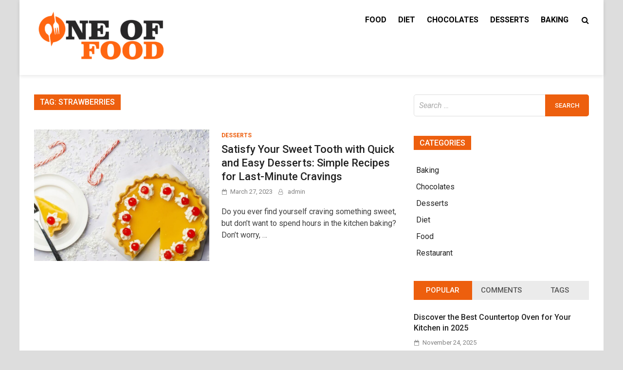

--- FILE ---
content_type: text/html; charset=UTF-8
request_url: https://oneoffood.com/tag/strawberries/
body_size: 11062
content:
<!doctype html>
<html dir="ltr" lang="en-US" prefix="og: https://ogp.me/ns#">
<head>
	<meta charset="UTF-8">
	<meta name="viewport" content="width=device-width, initial-scale=1">
	<link rel="profile" href="https://gmpg.org/xfn/11">

	<title>strawberries | One Of Food</title>

		<!-- All in One SEO 4.9.2 - aioseo.com -->
	<meta name="robots" content="max-image-preview:large" />
	<meta name="google-site-verification" content="1jYJ06IW3BOX493WoZqSzsgWEJrbiCEo7zdo_JIMM9A" />
	<link rel="canonical" href="https://oneoffood.com/tag/strawberries/" />
	<meta name="generator" content="All in One SEO (AIOSEO) 4.9.2" />
		<script type="application/ld+json" class="aioseo-schema">
			{"@context":"https:\/\/schema.org","@graph":[{"@type":"BreadcrumbList","@id":"https:\/\/oneoffood.com\/tag\/strawberries\/#breadcrumblist","itemListElement":[{"@type":"ListItem","@id":"https:\/\/oneoffood.com#listItem","position":1,"name":"Home","item":"https:\/\/oneoffood.com","nextItem":{"@type":"ListItem","@id":"https:\/\/oneoffood.com\/tag\/strawberries\/#listItem","name":"strawberries"}},{"@type":"ListItem","@id":"https:\/\/oneoffood.com\/tag\/strawberries\/#listItem","position":2,"name":"strawberries","previousItem":{"@type":"ListItem","@id":"https:\/\/oneoffood.com#listItem","name":"Home"}}]},{"@type":"CollectionPage","@id":"https:\/\/oneoffood.com\/tag\/strawberries\/#collectionpage","url":"https:\/\/oneoffood.com\/tag\/strawberries\/","name":"strawberries | One Of Food","inLanguage":"en-US","isPartOf":{"@id":"https:\/\/oneoffood.com\/#website"},"breadcrumb":{"@id":"https:\/\/oneoffood.com\/tag\/strawberries\/#breadcrumblist"}},{"@type":"Organization","@id":"https:\/\/oneoffood.com\/#organization","name":"My Blog","description":"Food Blog","url":"https:\/\/oneoffood.com\/","logo":{"@type":"ImageObject","url":"https:\/\/oneoffood.com\/wp-content\/uploads\/2023\/04\/cropped-One-Of-Food-e1682154705730.png","@id":"https:\/\/oneoffood.com\/tag\/strawberries\/#organizationLogo","width":277,"height":122},"image":{"@id":"https:\/\/oneoffood.com\/tag\/strawberries\/#organizationLogo"}},{"@type":"WebSite","@id":"https:\/\/oneoffood.com\/#website","url":"https:\/\/oneoffood.com\/","name":"My Blog","description":"Food Blog","inLanguage":"en-US","publisher":{"@id":"https:\/\/oneoffood.com\/#organization"}}]}
		</script>
		<!-- All in One SEO -->

<link rel='dns-prefetch' href='//fonts.googleapis.com' />
<link rel="alternate" type="application/rss+xml" title="One Of Food &raquo; Feed" href="https://oneoffood.com/feed/" />
<link rel="alternate" type="application/rss+xml" title="One Of Food &raquo; Comments Feed" href="https://oneoffood.com/comments/feed/" />
<link rel="alternate" type="application/rss+xml" title="One Of Food &raquo; strawberries Tag Feed" href="https://oneoffood.com/tag/strawberries/feed/" />
<style id='wp-img-auto-sizes-contain-inline-css' type='text/css'>
img:is([sizes=auto i],[sizes^="auto," i]){contain-intrinsic-size:3000px 1500px}
/*# sourceURL=wp-img-auto-sizes-contain-inline-css */
</style>
<style id='wp-emoji-styles-inline-css' type='text/css'>

	img.wp-smiley, img.emoji {
		display: inline !important;
		border: none !important;
		box-shadow: none !important;
		height: 1em !important;
		width: 1em !important;
		margin: 0 0.07em !important;
		vertical-align: -0.1em !important;
		background: none !important;
		padding: 0 !important;
	}
/*# sourceURL=wp-emoji-styles-inline-css */
</style>
<style id='wp-block-library-inline-css' type='text/css'>
:root{--wp-block-synced-color:#7a00df;--wp-block-synced-color--rgb:122,0,223;--wp-bound-block-color:var(--wp-block-synced-color);--wp-editor-canvas-background:#ddd;--wp-admin-theme-color:#007cba;--wp-admin-theme-color--rgb:0,124,186;--wp-admin-theme-color-darker-10:#006ba1;--wp-admin-theme-color-darker-10--rgb:0,107,160.5;--wp-admin-theme-color-darker-20:#005a87;--wp-admin-theme-color-darker-20--rgb:0,90,135;--wp-admin-border-width-focus:2px}@media (min-resolution:192dpi){:root{--wp-admin-border-width-focus:1.5px}}.wp-element-button{cursor:pointer}:root .has-very-light-gray-background-color{background-color:#eee}:root .has-very-dark-gray-background-color{background-color:#313131}:root .has-very-light-gray-color{color:#eee}:root .has-very-dark-gray-color{color:#313131}:root .has-vivid-green-cyan-to-vivid-cyan-blue-gradient-background{background:linear-gradient(135deg,#00d084,#0693e3)}:root .has-purple-crush-gradient-background{background:linear-gradient(135deg,#34e2e4,#4721fb 50%,#ab1dfe)}:root .has-hazy-dawn-gradient-background{background:linear-gradient(135deg,#faaca8,#dad0ec)}:root .has-subdued-olive-gradient-background{background:linear-gradient(135deg,#fafae1,#67a671)}:root .has-atomic-cream-gradient-background{background:linear-gradient(135deg,#fdd79a,#004a59)}:root .has-nightshade-gradient-background{background:linear-gradient(135deg,#330968,#31cdcf)}:root .has-midnight-gradient-background{background:linear-gradient(135deg,#020381,#2874fc)}:root{--wp--preset--font-size--normal:16px;--wp--preset--font-size--huge:42px}.has-regular-font-size{font-size:1em}.has-larger-font-size{font-size:2.625em}.has-normal-font-size{font-size:var(--wp--preset--font-size--normal)}.has-huge-font-size{font-size:var(--wp--preset--font-size--huge)}.has-text-align-center{text-align:center}.has-text-align-left{text-align:left}.has-text-align-right{text-align:right}.has-fit-text{white-space:nowrap!important}#end-resizable-editor-section{display:none}.aligncenter{clear:both}.items-justified-left{justify-content:flex-start}.items-justified-center{justify-content:center}.items-justified-right{justify-content:flex-end}.items-justified-space-between{justify-content:space-between}.screen-reader-text{border:0;clip-path:inset(50%);height:1px;margin:-1px;overflow:hidden;padding:0;position:absolute;width:1px;word-wrap:normal!important}.screen-reader-text:focus{background-color:#ddd;clip-path:none;color:#444;display:block;font-size:1em;height:auto;left:5px;line-height:normal;padding:15px 23px 14px;text-decoration:none;top:5px;width:auto;z-index:100000}html :where(.has-border-color){border-style:solid}html :where([style*=border-top-color]){border-top-style:solid}html :where([style*=border-right-color]){border-right-style:solid}html :where([style*=border-bottom-color]){border-bottom-style:solid}html :where([style*=border-left-color]){border-left-style:solid}html :where([style*=border-width]){border-style:solid}html :where([style*=border-top-width]){border-top-style:solid}html :where([style*=border-right-width]){border-right-style:solid}html :where([style*=border-bottom-width]){border-bottom-style:solid}html :where([style*=border-left-width]){border-left-style:solid}html :where(img[class*=wp-image-]){height:auto;max-width:100%}:where(figure){margin:0 0 1em}html :where(.is-position-sticky){--wp-admin--admin-bar--position-offset:var(--wp-admin--admin-bar--height,0px)}@media screen and (max-width:600px){html :where(.is-position-sticky){--wp-admin--admin-bar--position-offset:0px}}

/*# sourceURL=wp-block-library-inline-css */
</style><style id='global-styles-inline-css' type='text/css'>
:root{--wp--preset--aspect-ratio--square: 1;--wp--preset--aspect-ratio--4-3: 4/3;--wp--preset--aspect-ratio--3-4: 3/4;--wp--preset--aspect-ratio--3-2: 3/2;--wp--preset--aspect-ratio--2-3: 2/3;--wp--preset--aspect-ratio--16-9: 16/9;--wp--preset--aspect-ratio--9-16: 9/16;--wp--preset--color--black: #000000;--wp--preset--color--cyan-bluish-gray: #abb8c3;--wp--preset--color--white: #ffffff;--wp--preset--color--pale-pink: #f78da7;--wp--preset--color--vivid-red: #cf2e2e;--wp--preset--color--luminous-vivid-orange: #ff6900;--wp--preset--color--luminous-vivid-amber: #fcb900;--wp--preset--color--light-green-cyan: #7bdcb5;--wp--preset--color--vivid-green-cyan: #00d084;--wp--preset--color--pale-cyan-blue: #8ed1fc;--wp--preset--color--vivid-cyan-blue: #0693e3;--wp--preset--color--vivid-purple: #9b51e0;--wp--preset--gradient--vivid-cyan-blue-to-vivid-purple: linear-gradient(135deg,rgb(6,147,227) 0%,rgb(155,81,224) 100%);--wp--preset--gradient--light-green-cyan-to-vivid-green-cyan: linear-gradient(135deg,rgb(122,220,180) 0%,rgb(0,208,130) 100%);--wp--preset--gradient--luminous-vivid-amber-to-luminous-vivid-orange: linear-gradient(135deg,rgb(252,185,0) 0%,rgb(255,105,0) 100%);--wp--preset--gradient--luminous-vivid-orange-to-vivid-red: linear-gradient(135deg,rgb(255,105,0) 0%,rgb(207,46,46) 100%);--wp--preset--gradient--very-light-gray-to-cyan-bluish-gray: linear-gradient(135deg,rgb(238,238,238) 0%,rgb(169,184,195) 100%);--wp--preset--gradient--cool-to-warm-spectrum: linear-gradient(135deg,rgb(74,234,220) 0%,rgb(151,120,209) 20%,rgb(207,42,186) 40%,rgb(238,44,130) 60%,rgb(251,105,98) 80%,rgb(254,248,76) 100%);--wp--preset--gradient--blush-light-purple: linear-gradient(135deg,rgb(255,206,236) 0%,rgb(152,150,240) 100%);--wp--preset--gradient--blush-bordeaux: linear-gradient(135deg,rgb(254,205,165) 0%,rgb(254,45,45) 50%,rgb(107,0,62) 100%);--wp--preset--gradient--luminous-dusk: linear-gradient(135deg,rgb(255,203,112) 0%,rgb(199,81,192) 50%,rgb(65,88,208) 100%);--wp--preset--gradient--pale-ocean: linear-gradient(135deg,rgb(255,245,203) 0%,rgb(182,227,212) 50%,rgb(51,167,181) 100%);--wp--preset--gradient--electric-grass: linear-gradient(135deg,rgb(202,248,128) 0%,rgb(113,206,126) 100%);--wp--preset--gradient--midnight: linear-gradient(135deg,rgb(2,3,129) 0%,rgb(40,116,252) 100%);--wp--preset--font-size--small: 13px;--wp--preset--font-size--medium: 20px;--wp--preset--font-size--large: 36px;--wp--preset--font-size--x-large: 42px;--wp--preset--spacing--20: 0.44rem;--wp--preset--spacing--30: 0.67rem;--wp--preset--spacing--40: 1rem;--wp--preset--spacing--50: 1.5rem;--wp--preset--spacing--60: 2.25rem;--wp--preset--spacing--70: 3.38rem;--wp--preset--spacing--80: 5.06rem;--wp--preset--shadow--natural: 6px 6px 9px rgba(0, 0, 0, 0.2);--wp--preset--shadow--deep: 12px 12px 50px rgba(0, 0, 0, 0.4);--wp--preset--shadow--sharp: 6px 6px 0px rgba(0, 0, 0, 0.2);--wp--preset--shadow--outlined: 6px 6px 0px -3px rgb(255, 255, 255), 6px 6px rgb(0, 0, 0);--wp--preset--shadow--crisp: 6px 6px 0px rgb(0, 0, 0);}:where(.is-layout-flex){gap: 0.5em;}:where(.is-layout-grid){gap: 0.5em;}body .is-layout-flex{display: flex;}.is-layout-flex{flex-wrap: wrap;align-items: center;}.is-layout-flex > :is(*, div){margin: 0;}body .is-layout-grid{display: grid;}.is-layout-grid > :is(*, div){margin: 0;}:where(.wp-block-columns.is-layout-flex){gap: 2em;}:where(.wp-block-columns.is-layout-grid){gap: 2em;}:where(.wp-block-post-template.is-layout-flex){gap: 1.25em;}:where(.wp-block-post-template.is-layout-grid){gap: 1.25em;}.has-black-color{color: var(--wp--preset--color--black) !important;}.has-cyan-bluish-gray-color{color: var(--wp--preset--color--cyan-bluish-gray) !important;}.has-white-color{color: var(--wp--preset--color--white) !important;}.has-pale-pink-color{color: var(--wp--preset--color--pale-pink) !important;}.has-vivid-red-color{color: var(--wp--preset--color--vivid-red) !important;}.has-luminous-vivid-orange-color{color: var(--wp--preset--color--luminous-vivid-orange) !important;}.has-luminous-vivid-amber-color{color: var(--wp--preset--color--luminous-vivid-amber) !important;}.has-light-green-cyan-color{color: var(--wp--preset--color--light-green-cyan) !important;}.has-vivid-green-cyan-color{color: var(--wp--preset--color--vivid-green-cyan) !important;}.has-pale-cyan-blue-color{color: var(--wp--preset--color--pale-cyan-blue) !important;}.has-vivid-cyan-blue-color{color: var(--wp--preset--color--vivid-cyan-blue) !important;}.has-vivid-purple-color{color: var(--wp--preset--color--vivid-purple) !important;}.has-black-background-color{background-color: var(--wp--preset--color--black) !important;}.has-cyan-bluish-gray-background-color{background-color: var(--wp--preset--color--cyan-bluish-gray) !important;}.has-white-background-color{background-color: var(--wp--preset--color--white) !important;}.has-pale-pink-background-color{background-color: var(--wp--preset--color--pale-pink) !important;}.has-vivid-red-background-color{background-color: var(--wp--preset--color--vivid-red) !important;}.has-luminous-vivid-orange-background-color{background-color: var(--wp--preset--color--luminous-vivid-orange) !important;}.has-luminous-vivid-amber-background-color{background-color: var(--wp--preset--color--luminous-vivid-amber) !important;}.has-light-green-cyan-background-color{background-color: var(--wp--preset--color--light-green-cyan) !important;}.has-vivid-green-cyan-background-color{background-color: var(--wp--preset--color--vivid-green-cyan) !important;}.has-pale-cyan-blue-background-color{background-color: var(--wp--preset--color--pale-cyan-blue) !important;}.has-vivid-cyan-blue-background-color{background-color: var(--wp--preset--color--vivid-cyan-blue) !important;}.has-vivid-purple-background-color{background-color: var(--wp--preset--color--vivid-purple) !important;}.has-black-border-color{border-color: var(--wp--preset--color--black) !important;}.has-cyan-bluish-gray-border-color{border-color: var(--wp--preset--color--cyan-bluish-gray) !important;}.has-white-border-color{border-color: var(--wp--preset--color--white) !important;}.has-pale-pink-border-color{border-color: var(--wp--preset--color--pale-pink) !important;}.has-vivid-red-border-color{border-color: var(--wp--preset--color--vivid-red) !important;}.has-luminous-vivid-orange-border-color{border-color: var(--wp--preset--color--luminous-vivid-orange) !important;}.has-luminous-vivid-amber-border-color{border-color: var(--wp--preset--color--luminous-vivid-amber) !important;}.has-light-green-cyan-border-color{border-color: var(--wp--preset--color--light-green-cyan) !important;}.has-vivid-green-cyan-border-color{border-color: var(--wp--preset--color--vivid-green-cyan) !important;}.has-pale-cyan-blue-border-color{border-color: var(--wp--preset--color--pale-cyan-blue) !important;}.has-vivid-cyan-blue-border-color{border-color: var(--wp--preset--color--vivid-cyan-blue) !important;}.has-vivid-purple-border-color{border-color: var(--wp--preset--color--vivid-purple) !important;}.has-vivid-cyan-blue-to-vivid-purple-gradient-background{background: var(--wp--preset--gradient--vivid-cyan-blue-to-vivid-purple) !important;}.has-light-green-cyan-to-vivid-green-cyan-gradient-background{background: var(--wp--preset--gradient--light-green-cyan-to-vivid-green-cyan) !important;}.has-luminous-vivid-amber-to-luminous-vivid-orange-gradient-background{background: var(--wp--preset--gradient--luminous-vivid-amber-to-luminous-vivid-orange) !important;}.has-luminous-vivid-orange-to-vivid-red-gradient-background{background: var(--wp--preset--gradient--luminous-vivid-orange-to-vivid-red) !important;}.has-very-light-gray-to-cyan-bluish-gray-gradient-background{background: var(--wp--preset--gradient--very-light-gray-to-cyan-bluish-gray) !important;}.has-cool-to-warm-spectrum-gradient-background{background: var(--wp--preset--gradient--cool-to-warm-spectrum) !important;}.has-blush-light-purple-gradient-background{background: var(--wp--preset--gradient--blush-light-purple) !important;}.has-blush-bordeaux-gradient-background{background: var(--wp--preset--gradient--blush-bordeaux) !important;}.has-luminous-dusk-gradient-background{background: var(--wp--preset--gradient--luminous-dusk) !important;}.has-pale-ocean-gradient-background{background: var(--wp--preset--gradient--pale-ocean) !important;}.has-electric-grass-gradient-background{background: var(--wp--preset--gradient--electric-grass) !important;}.has-midnight-gradient-background{background: var(--wp--preset--gradient--midnight) !important;}.has-small-font-size{font-size: var(--wp--preset--font-size--small) !important;}.has-medium-font-size{font-size: var(--wp--preset--font-size--medium) !important;}.has-large-font-size{font-size: var(--wp--preset--font-size--large) !important;}.has-x-large-font-size{font-size: var(--wp--preset--font-size--x-large) !important;}
/*# sourceURL=global-styles-inline-css */
</style>

<style id='classic-theme-styles-inline-css' type='text/css'>
/*! This file is auto-generated */
.wp-block-button__link{color:#fff;background-color:#32373c;border-radius:9999px;box-shadow:none;text-decoration:none;padding:calc(.667em + 2px) calc(1.333em + 2px);font-size:1.125em}.wp-block-file__button{background:#32373c;color:#fff;text-decoration:none}
/*# sourceURL=/wp-includes/css/classic-themes.min.css */
</style>
<link rel='stylesheet' id='contact-form-7-css' href='https://oneoffood.com/wp-content/plugins/contact-form-7/includes/css/styles.css?ver=6.1.4' type='text/css' media='all' />
<link rel='stylesheet' id='pridmag-fonts-css' href='//fonts.googleapis.com/css?family=Roboto%3A400%2C500%2C700%2C400i%2C700i&#038;subset=latin%2Clatin-ext' type='text/css' media='all' />
<link rel='stylesheet' id='font-awesome-css' href='https://oneoffood.com/wp-content/themes/pridmag/css/font-awesome.css?ver=4.7.0' type='text/css' media='all' />
<link rel='stylesheet' id='pridmag-style-css' href='https://oneoffood.com/wp-content/themes/pridmag/style.css?ver=6.9' type='text/css' media='all' />
<style id='pridmag-style-inline-css' type='text/css'>

        button,
        input[type="button"],
        input[type="reset"],
        input[type="submit"] {
            background: #ed5f0e;
        }

        .th-readmore {
            background: #ed5f0e;
        }           

        a:hover {
            color: #ed5f0e;
        }

        .main-navigation ul a:hover, .main-navigation ul a:active {
            color:  #ed5f0e;
        }

        .main-navigation .current_page_item > a,
        .main-navigation .current-menu-item > a,
        .main-navigation .current_page_ancestor > a,
        .main-navigation .current-menu-ancestor > a {
            color: #ed5f0e;
        }

        .post-navigation .post-title:hover {
            color: #ed5f0e;
        }

        .th-search-box .search-form .search-submit {
            background-color: #ed5f0e;
        }

        .nav-links .current {
            background: #ed5f0e;
        }

        .elementor-widget-container h5,
        .widget-title {
            background: #ed5f0e;
        }

        .footer-widget-title {
            background: #ed5f0e;
        }

        .widget-area a:hover {
            color: #ed5f0e;
        }

        .footer-widget-area .widget a:hover {
            color: #ed5f0e;
        }

        .site-info a:hover {
            color: #ed5f0e;
        }

        .search-form .search-submit {
            background: #ed5f0e;
        }

        .thgw-entry-title a:hover,
        .thb-entry-title a:hover {
            color: #ed5f0e;
        }

        .thb-entry-meta a:hover,
        .ths-meta a:hover {
            color: #ed5f0e;
        }

        .ths-title a:hover {
            color: #ed5f0e;
        }

        .thw-grid-post .post-title a:hover {
            color: #ed5f0e;
        }

        .footer-widget-area .thw-grid-post .post-title a:hover,
        .footer-widget-area .thb-entry-title a:hover,
        .footer-widget-area .ths-title a:hover {
            color: #ed5f0e;
        }

        .th-tabs-wdt .ui-state-active {
            background: #ed5f0e;
        }

        a.th-viewall:hover {
            color: #ed5f0e;
            border-bottom: 2px solid #ed5f0e;
        }

        #pridmag-tags a,
        .widget_tag_cloud .tagcloud a {
            background: #ed5f0e;
        }

        .site-title a:hover {
            color: #ed5f0e;
        }

        .pridmag-post .entry-title a:hover {
            color: #ed5f0e;
        }

        .pridmag-post .entry-meta a:hover {
            color: #ed5f0e;
        }

        .cat-links a {
            color: #ed5f0e;
        }

        .pridmag-single .entry-meta a:hover {
            color: #ed5f0e;
        }

        .pridmag-single .author a:hover {
            color: #ed5f0e;
        }

        .single-post .th-tags-links a:hover {
            background: #ed5f0e;
        }

        .single-post .th-tagged {
            background: #ed5f0e;
        }

        a.post-edit-link {
            color: #ed5f0e;
        }

        .archive .page-title {
            background: #ed5f0e;
        }

        .comment-author a {
            color: #ed5f0e;
        }

        .comment-metadata a:hover,
        .comment-metadata a:focus,
        .pingback .comment-edit-link:hover,
        .pingback .comment-edit-link:focus {
            color: #ed5f0e;
        }

        .comment-reply-link:hover,
        .comment-reply-link:focus {
            background: #ed5f0e;
        }

        .required {
            color: #ed5f0e;
        }

        blockquote {
            border-left: 3px solid #ed5f0e;
        }

        .comment-reply-title small a:before {
            color: #ed5f0e;
        }

        .site-footer .site-info a:hover {
            color: #ed5f0e;
        }
/*# sourceURL=pridmag-style-inline-css */
</style>
<script type="text/javascript" src="https://oneoffood.com/wp-includes/js/jquery/jquery.min.js?ver=3.7.1" id="jquery-core-js"></script>
<script type="text/javascript" src="https://oneoffood.com/wp-includes/js/jquery/jquery-migrate.min.js?ver=3.4.1" id="jquery-migrate-js"></script>
<link rel="https://api.w.org/" href="https://oneoffood.com/wp-json/" /><link rel="alternate" title="JSON" type="application/json" href="https://oneoffood.com/wp-json/wp/v2/tags/50" /><link rel="EditURI" type="application/rsd+xml" title="RSD" href="https://oneoffood.com/xmlrpc.php?rsd" />
<meta name="generator" content="WordPress 6.9" />
		<style type="text/css">
					.site-title,
			.site-description {
				position: absolute;
				clip: rect(1px, 1px, 1px, 1px);
			}
				</style>
		<link rel="icon" href="https://oneoffood.com/wp-content/uploads/2023/04/One-Of-Food-f-150x150.png" sizes="32x32" />
<link rel="icon" href="https://oneoffood.com/wp-content/uploads/2023/04/One-Of-Food-f.png" sizes="192x192" />
<link rel="apple-touch-icon" href="https://oneoffood.com/wp-content/uploads/2023/04/One-Of-Food-f.png" />
<meta name="msapplication-TileImage" content="https://oneoffood.com/wp-content/uploads/2023/04/One-Of-Food-f.png" />
</head>

<body class="archive tag tag-strawberries tag-50 wp-custom-logo wp-theme-pridmag hfeed th-right-sidebar">
<div id="page" class="site">
	<a class="skip-link screen-reader-text" href="#content">Skip to content</a>

	
	<header id="masthead" class="site-header">
		<div class="th-container">
			<div class="site-branding">
									<div class="th-site-logo">
						<a href="https://oneoffood.com/" class="custom-logo-link" rel="home"><img width="277" height="122" src="https://oneoffood.com/wp-content/uploads/2023/04/cropped-One-Of-Food-e1682154705730.png" class="custom-logo" alt="One Of Food" decoding="async" /></a>					</div><!-- .th-site-logo -->
								
				<div class="th-site-title">
				
											<p class="site-title"><a href="https://oneoffood.com/" rel="home">One Of Food</a></p>
												<p class="site-description">Food Blog</p>
									</div><!-- .th-site-title -->
			</div><!-- .site-branding -->

			<nav id="site-navigation" class="main-navigation">
				<button class="menu-toggle" aria-controls="primary-menu" aria-expanded="false"><i class="fa fa-bars"></i></button>
				<div class="menu-home-container"><ul id="primary-menu" class="menu"><li id="menu-item-125" class="menu-item menu-item-type-taxonomy menu-item-object-category menu-item-125"><a href="https://oneoffood.com/category/food/">Food</a></li>
<li id="menu-item-126" class="menu-item menu-item-type-taxonomy menu-item-object-category menu-item-126"><a href="https://oneoffood.com/category/diet/">Diet</a></li>
<li id="menu-item-127" class="menu-item menu-item-type-taxonomy menu-item-object-category menu-item-127"><a href="https://oneoffood.com/category/chocolates/">Chocolates</a></li>
<li id="menu-item-128" class="menu-item menu-item-type-taxonomy menu-item-object-category menu-item-128"><a href="https://oneoffood.com/category/desserts/">Desserts</a></li>
<li id="menu-item-129" class="menu-item menu-item-type-taxonomy menu-item-object-category menu-item-129"><a href="https://oneoffood.com/category/baking/">Baking</a></li>
</ul></div>									<div class="th-search-button-icon"></div>
					<div class="th-search-box-container">
						<div class="th-search-box">
							<form role="search" method="get" class="search-form" action="https://oneoffood.com/">
				<label>
					<span class="screen-reader-text">Search for:</span>
					<input type="search" class="search-field" placeholder="Search &hellip;" value="" name="s" />
				</label>
				<input type="submit" class="search-submit" value="Search" />
			</form>						</div><!-- th-search-box -->
					</div><!-- .th-search-box-container -->
							</nav><!-- #site-navigation -->
		</div><!-- .th-container -->
	</header><!-- #masthead -->

	
	
	<div id="content" class="site-content">
		<div class="th-container">
	<div id="primary" class="content-area">
		<main id="main" class="site-main">

		
			<header class="page-header">
				<h1 class="page-title">Tag: <span>strawberries</span></h1>			</header><!-- .page-header -->

			<div class="th-posts-wrap th-list-posts">
<article id="post-69" class="pridmag-post post-69 post type-post status-publish format-standard has-post-thumbnail hentry category-desserts tag-combine tag-easy-desserts tag-strawberries">
	<div class="th-archive-thumb">
		
			<a class="post-thumbnail" href="https://oneoffood.com/satisfy-your-sweet-tooth-with-quick-and-easy/" aria-hidden="true" tabindex="-1">
				<img width="667" height="500" src="https://oneoffood.com/wp-content/uploads/2023/03/c-1.jpg" class="attachment-pridmag-featured size-pridmag-featured wp-post-image" alt="" decoding="async" fetchpriority="high" srcset="https://oneoffood.com/wp-content/uploads/2023/03/c-1.jpg 800w, https://oneoffood.com/wp-content/uploads/2023/03/c-1-300x225.jpg 300w, https://oneoffood.com/wp-content/uploads/2023/03/c-1-768x576.jpg 768w" sizes="(max-width: 667px) 100vw, 667px" />			</a>

			</div><!-- .th-archive-thumb -->

	<div class="th-archive-content">
		<header class="entry-header">
			<div class="cat-links"><a href="https://oneoffood.com/category/desserts/" rel="category tag">Desserts</a></div>			<h2 class="entry-title"><a href="https://oneoffood.com/satisfy-your-sweet-tooth-with-quick-and-easy/" rel="bookmark">Satisfy Your Sweet Tooth with Quick and Easy Desserts: Simple Recipes for Last-Minute Cravings</a></h2>				<div class="entry-meta">
					<span class="posted-on"><a href="https://oneoffood.com/satisfy-your-sweet-tooth-with-quick-and-easy/" rel="bookmark"><time class="entry-date published" datetime="2023-03-27T14:23:08+00:00">March 27, 2023</time><time class="updated" datetime="2023-03-27T14:31:41+00:00">March 27, 2023</time></a></span><span class="byline"> <span class="author vcard"><a class="url fn n" href="https://oneoffood.com/author/admin/">admin</a></span></span>				</div><!-- .entry-meta -->
					</header><!-- .entry-header -->

		<div class="entry-content">
			<p>Do you ever find yourself craving something sweet, but don&#8217;t want to spend hours in the kitchen baking? Don&#8217;t worry, &hellip; </p>

					</div><!-- .entry-content -->
		
	</div><!-- .th-archive-content -->
</article><!-- #post-69 --></div><!-- .th-posts-wrap -->
		</main><!-- #main -->
	</div><!-- #primary -->


<aside id="secondary" class="widget-area">
	<section id="search-2" class="widget widget_search"><form role="search" method="get" class="search-form" action="https://oneoffood.com/">
				<label>
					<span class="screen-reader-text">Search for:</span>
					<input type="search" class="search-field" placeholder="Search &hellip;" value="" name="s" />
				</label>
				<input type="submit" class="search-submit" value="Search" />
			</form></section><section id="categories-2" class="widget widget_categories"><h4 class="widget-title">Categories</h4>
			<ul>
					<li class="cat-item cat-item-6"><a href="https://oneoffood.com/category/baking/">Baking</a>
</li>
	<li class="cat-item cat-item-4"><a href="https://oneoffood.com/category/chocolates/">Chocolates</a>
</li>
	<li class="cat-item cat-item-5"><a href="https://oneoffood.com/category/desserts/">Desserts</a>
</li>
	<li class="cat-item cat-item-3"><a href="https://oneoffood.com/category/diet/">Diet</a>
</li>
	<li class="cat-item cat-item-2"><a href="https://oneoffood.com/category/food/">Food</a>
</li>
	<li class="cat-item cat-item-75"><a href="https://oneoffood.com/category/restaurant/">Restaurant</a>
</li>
			</ul>

			</section><section id="pridmag_tabbed_widget-2" class="widget widget_pridmag_tabbed_widget">
		<div class="th-tabs-wdt">

		<ul class="th-tab-nav">
			<li class="th-tab"><a class="th-tab-anchor" href="#pridmag-popular">Popular</a></li>
			<li class="th-tab"><a class="th-tab-anchor" href="#pridmag-comments">Comments</a></li>
			<li class="th-tab"><a class="th-tab-anchor" href="#pridmag-tags">Tags</a></li>
		</ul>

		<div class="tab-content">
			<div id="pridmag-popular">
										<div class="ths-post">
														<div class="ths-details">
								<h3 class="ths-title"><a href="https://oneoffood.com/discover-the-best-countertop-oven-for-your-kitchen-in-2025/" rel="bookmark">Discover the Best Countertop Oven for Your Kitchen in 2025</a></h3>								<p class="ths-meta"><span class="posted-on"><a href="https://oneoffood.com/discover-the-best-countertop-oven-for-your-kitchen-in-2025/" rel="bookmark"><time class="entry-date published updated" datetime="2025-11-24T09:44:44+00:00">November 24, 2025</time></a></span></p>
							</div>
						</div>
											<div class="ths-post">
															<div class="ths-thumb">
									<a href="https://oneoffood.com/appetizing-clicks-how-food-photography/" title="Appetizing Clicks: How Food Photography Captures the Beauty of Culinary Art"><img width="120" height="90" src="https://oneoffood.com/wp-content/uploads/2022/05/c.jpg" class="attachment-pridmag-thumbnail size-pridmag-thumbnail wp-post-image" alt="" decoding="async" loading="lazy" srcset="https://oneoffood.com/wp-content/uploads/2022/05/c.jpg 800w, https://oneoffood.com/wp-content/uploads/2022/05/c-300x225.jpg 300w, https://oneoffood.com/wp-content/uploads/2022/05/c-768x576.jpg 768w" sizes="auto, (max-width: 120px) 100vw, 120px" /></a>
								</div>
														<div class="ths-details">
								<h3 class="ths-title"><a href="https://oneoffood.com/appetizing-clicks-how-food-photography/" rel="bookmark">Appetizing Clicks: How Food Photography Captures the Beauty of Culinary Art</a></h3>								<p class="ths-meta"><span class="posted-on"><a href="https://oneoffood.com/appetizing-clicks-how-food-photography/" rel="bookmark"><time class="entry-date published" datetime="2022-05-22T13:55:50+00:00">May 22, 2022</time><time class="updated" datetime="2023-03-27T14:00:10+00:00">March 27, 2023</time></a></span></p>
							</div>
						</div>
											<div class="ths-post">
															<div class="ths-thumb">
									<a href="https://oneoffood.com/mastering-the-art-of-cooking/" title="Mastering the Art of Cooking: A Guide to Perfecting Techniques and Recipes for Delectable Meals"><img width="120" height="90" src="https://oneoffood.com/wp-content/uploads/2022/05/c-1.jpg" class="attachment-pridmag-thumbnail size-pridmag-thumbnail wp-post-image" alt="" decoding="async" loading="lazy" srcset="https://oneoffood.com/wp-content/uploads/2022/05/c-1.jpg 800w, https://oneoffood.com/wp-content/uploads/2022/05/c-1-300x225.jpg 300w, https://oneoffood.com/wp-content/uploads/2022/05/c-1-768x576.jpg 768w" sizes="auto, (max-width: 120px) 100vw, 120px" /></a>
								</div>
														<div class="ths-details">
								<h3 class="ths-title"><a href="https://oneoffood.com/mastering-the-art-of-cooking/" rel="bookmark">Mastering the Art of Cooking: A Guide to Perfecting Techniques and Recipes for Delectable Meals</a></h3>								<p class="ths-meta"><span class="posted-on"><a href="https://oneoffood.com/mastering-the-art-of-cooking/" rel="bookmark"><time class="entry-date published" datetime="2022-05-22T13:55:51+00:00">May 22, 2022</time><time class="updated" datetime="2023-03-27T14:00:10+00:00">March 27, 2023</time></a></span></p>
							</div>
						</div>
											<div class="ths-post">
															<div class="ths-thumb">
									<a href="https://oneoffood.com/easy-and-nutritious-tips-for-healthy-eating-at-home/" title="Easy and Nutritious: Tips for Healthy Eating at Home"><img width="120" height="90" src="https://oneoffood.com/wp-content/uploads/2022/06/c.jpg" class="attachment-pridmag-thumbnail size-pridmag-thumbnail wp-post-image" alt="" decoding="async" loading="lazy" srcset="https://oneoffood.com/wp-content/uploads/2022/06/c.jpg 800w, https://oneoffood.com/wp-content/uploads/2022/06/c-300x225.jpg 300w, https://oneoffood.com/wp-content/uploads/2022/06/c-768x576.jpg 768w" sizes="auto, (max-width: 120px) 100vw, 120px" /></a>
								</div>
														<div class="ths-details">
								<h3 class="ths-title"><a href="https://oneoffood.com/easy-and-nutritious-tips-for-healthy-eating-at-home/" rel="bookmark">Easy and Nutritious: Tips for Healthy Eating at Home</a></h3>								<p class="ths-meta"><span class="posted-on"><a href="https://oneoffood.com/easy-and-nutritious-tips-for-healthy-eating-at-home/" rel="bookmark"><time class="entry-date published" datetime="2022-06-22T13:55:52+00:00">June 22, 2022</time><time class="updated" datetime="2023-03-27T14:00:11+00:00">March 27, 2023</time></a></span></p>
							</div>
						</div>
											<div class="ths-post">
															<div class="ths-thumb">
									<a href="https://oneoffood.com/a-beginners-guide-to-healthy-eating-building-a-balanced-diet/" title="A Beginner&#8217;s Guide to Healthy Eating: Building a Balanced Diet"><img width="120" height="90" src="https://oneoffood.com/wp-content/uploads/2022/08/c.jpg" class="attachment-pridmag-thumbnail size-pridmag-thumbnail wp-post-image" alt="" decoding="async" loading="lazy" srcset="https://oneoffood.com/wp-content/uploads/2022/08/c.jpg 800w, https://oneoffood.com/wp-content/uploads/2022/08/c-300x225.jpg 300w, https://oneoffood.com/wp-content/uploads/2022/08/c-768x576.jpg 768w" sizes="auto, (max-width: 120px) 100vw, 120px" /></a>
								</div>
														<div class="ths-details">
								<h3 class="ths-title"><a href="https://oneoffood.com/a-beginners-guide-to-healthy-eating-building-a-balanced-diet/" rel="bookmark">A Beginner&#8217;s Guide to Healthy Eating: Building a Balanced Diet</a></h3>								<p class="ths-meta"><span class="posted-on"><a href="https://oneoffood.com/a-beginners-guide-to-healthy-eating-building-a-balanced-diet/" rel="bookmark"><time class="entry-date published" datetime="2022-08-22T14:00:13+00:00">August 22, 2022</time><time class="updated" datetime="2023-03-27T14:14:46+00:00">March 27, 2023</time></a></span></p>
							</div>
						</div>
								</div><!-- .tab-pane #pridmag-popular -->

			<div id="pridmag-comments">
				No comments found.			</div><!-- .tab-pane #pridmag-comments -->

			<div id="pridmag-tags">
				    
							<span><a href="https://oneoffood.com/tag/alertness/">alertness</a></span>           
							    
							<span><a href="https://oneoffood.com/tag/arabian-bites/">Arabian Bites</a></span>           
							    
							<span><a href="https://oneoffood.com/tag/belgian-chocolate/">Belgian chocolate</a></span>           
							    
							<span><a href="https://oneoffood.com/tag/benefits-of-chocolate/">Benefits of Chocolate</a></span>           
							    
							<span><a href="https://oneoffood.com/tag/body/">body</a></span>           
							    
							<span><a href="https://oneoffood.com/tag/brew-basket/">brew basket</a></span>           
							    
							<span><a href="https://oneoffood.com/tag/chocolate/">chocolate</a></span>           
							    
							<span><a href="https://oneoffood.com/tag/chocolate-brownies/">Chocolate Brownies</a></span>           
							    
							<span><a href="https://oneoffood.com/tag/chocolate-today/">Chocolate Today</a></span>           
							    
							<span><a href="https://oneoffood.com/tag/cloud-kitchen/">cloud kitchen</a></span>           
							    
							<span><a href="https://oneoffood.com/tag/combine/">combine</a></span>           
							    
							<span><a href="https://oneoffood.com/tag/commonly/">commonly</a></span>           
							    
							<span><a href="https://oneoffood.com/tag/cooking/">cooking</a></span>           
							    
							<span><a href="https://oneoffood.com/tag/cooling-rack/">Cooling Rack:</a></span>           
							    
							<span><a href="https://oneoffood.com/tag/crumb/">crumb</a></span>           
							    
							<span><a href="https://oneoffood.com/tag/delicious-desserts/">Delicious Desserts</a></span>           
							    
							<span><a href="https://oneoffood.com/tag/delivery-systems/">Delivery Systems</a></span>           
							    
							<span><a href="https://oneoffood.com/tag/depth/">depth</a></span>           
							    
							<span><a href="https://oneoffood.com/tag/desserts/">desserts</a></span>           
							    
							<span><a href="https://oneoffood.com/tag/different/">different</a></span>           
							    
							<span><a href="https://oneoffood.com/tag/diseases/">diseases</a></span>           
							    
							<span><a href="https://oneoffood.com/tag/dishs/">dish&#039;s</a></span>           
							    
							<span><a href="https://oneoffood.com/tag/dough/">dough</a></span>           
							    
							<span><a href="https://oneoffood.com/tag/drinks/">drinks</a></span>           
							    
							<span><a href="https://oneoffood.com/tag/drip-coffee/">Drip Coffee</a></span>           
							    
							<span><a href="https://oneoffood.com/tag/easy-desserts/">Easy Desserts</a></span>           
							    
							<span><a href="https://oneoffood.com/tag/eliminating/">eliminating</a></span>           
							    
							<span><a href="https://oneoffood.com/tag/equipment/">equipment</a></span>           
							    
							<span><a href="https://oneoffood.com/tag/essential/">essential</a></span>           
							    
							<span><a href="https://oneoffood.com/tag/excellent-food/">excellent food</a></span>           
							    
							<span><a href="https://oneoffood.com/tag/exciting-world-of-chocolate/">Exciting World of Chocolate</a></span>           
							    
							<span><a href="https://oneoffood.com/tag/falafel-sandwich/">Falafel Sandwich</a></span>           
							    
							<span><a href="https://oneoffood.com/tag/famous/">famous</a></span>           
							    
							<span><a href="https://oneoffood.com/tag/favorite/">favorite</a></span>           
							    
							<span><a href="https://oneoffood.com/tag/flavors/">flavors</a></span>           
							    
							<span><a href="https://oneoffood.com/tag/flour/">Flour</a></span>           
							    
							<span><a href="https://oneoffood.com/tag/food-trends/">Food Trends</a></span>           
							    
							<span><a href="https://oneoffood.com/tag/fruits/">fruits</a></span>           
							    
							<span><a href="https://oneoffood.com/tag/function/">function</a></span>           
							    
							<span><a href="https://oneoffood.com/tag/gift-service/">Gift Service</a></span>           
							    
							<span><a href="https://oneoffood.com/tag/gritty-texture/">gritty texture</a></span>           
							    
							<span><a href="https://oneoffood.com/tag/halal-dessert-box-singapore/">halal dessert box singapore</a></span>           
							    
							<span><a href="https://oneoffood.com/tag/halal-food-catering-singapore/">halal food catering singapore</a></span>           
							    
							<span><a href="https://oneoffood.com/tag/health/">Health</a></span>           
							    
							<span><a href="https://oneoffood.com/tag/healthy/">healthy</a></span>           
							    
							<span><a href="https://oneoffood.com/tag/healthy-relationship/">Healthy Relationship</a></span>           
							    
							<span><a href="https://oneoffood.com/tag/home-baker/">Home Baker</a></span>           
							    
							<span><a href="https://oneoffood.com/tag/important/">important</a></span>           
							    
							<span><a href="https://oneoffood.com/tag/inflammatory/">inflammatory</a></span>           
							    
							<span><a href="https://oneoffood.com/tag/juicy-steaks/">juicy steaks</a></span>           
							    
							<span><a href="https://oneoffood.com/tag/mastering-the-techniques/">Mastering the Techniques</a></span>           
							    
							<span><a href="https://oneoffood.com/tag/methods/">methods</a></span>           
							    
							<span><a href="https://oneoffood.com/tag/modern/">modern</a></span>           
							    
							<span><a href="https://oneoffood.com/tag/mood/">mood</a></span>           
							    
							<span><a href="https://oneoffood.com/tag/nutrients/">nutrients</a></span>           
							    
							<span><a href="https://oneoffood.com/tag/occasion/">occasion</a></span>           
							    
							<span><a href="https://oneoffood.com/tag/often/">often</a></span>           
							    
							<span><a href="https://oneoffood.com/tag/options/">options</a></span>           
							    
							<span><a href="https://oneoffood.com/tag/packaging-gifts/">packaging gifts</a></span>           
							    
							<span><a href="https://oneoffood.com/tag/participants/">participants</a></span>           
							    
							<span><a href="https://oneoffood.com/tag/party-snacks/">party snacks</a></span>           
							    
							<span><a href="https://oneoffood.com/tag/pastry/">pastry</a></span>           
							    
							<span><a href="https://oneoffood.com/tag/personalization/">Personalization</a></span>           
							    
							<span><a href="https://oneoffood.com/tag/photography-captures/">Photography Captures</a></span>           
							    
							<span><a href="https://oneoffood.com/tag/pouring-technique/">Pouring technique</a></span>           
							    
							<span><a href="https://oneoffood.com/tag/powdered/">powdered</a></span>           
							    
							<span><a href="https://oneoffood.com/tag/preparing/">preparing</a></span>           
							    
							<span><a href="https://oneoffood.com/tag/relationship/">relationship</a></span>           
							    
							<span><a href="https://oneoffood.com/tag/snack-box-delivery-singapore/">snack box delivery singapore</a></span>           
							    
							<span><a href="https://oneoffood.com/tag/spend/">spend</a></span>           
							    
							<span><a href="https://oneoffood.com/tag/sprinkle/">Sprinkle</a></span>           
							    
							<span><a href="https://oneoffood.com/tag/strawberries/">strawberries</a></span>           
							    
							<span><a href="https://oneoffood.com/tag/supplements/">supplements</a></span>           
							    
							<span><a href="https://oneoffood.com/tag/talabat-coupon/">Talabat Coupon</a></span>           
							    
							<span><a href="https://oneoffood.com/tag/tender/">tender</a></span>           
							    
							<span><a href="https://oneoffood.com/tag/time-preparing/">time preparing</a></span>           
							    
							<span><a href="https://oneoffood.com/tag/understanding/">Understanding</a></span>           
							    
							<span><a href="https://oneoffood.com/tag/vegetables/">vegetables</a></span>           
										</div><!-- .tab-pane #pridmag-tags-->

		</div><!-- .tab-content -->		

		</div><!-- #tabs -->


		</section>
		
</aside><!-- #secondary -->
	</div><!-- .th-container -->
	</div><!-- #content -->

	<footer id="colophon" class="site-footer">
		<div class="th-container">
			<div class="footer-widget-area">
									<div class="footer-sidebar" role="complementary">
						<section id="pridmag_sidebar_posts-2" class="widget widget_pridmag_sidebar_posts">		<div class="pridmag-category-posts">
		<h4 class="widget-title">Latest Posts</h4>
		
			
								<div class="ths-post">
													<div class="ths-thumb">
								<a href="https://oneoffood.com/a-steakhouse-that-makes-beef-feel-light/" rel="bookmark" title="A Steakhouse that makes beef feel light">	
									<img width="120" height="90" src="https://oneoffood.com/wp-content/uploads/2025/12/image-120x90.png" class="attachment-pridmag-thumbnail size-pridmag-thumbnail wp-post-image" alt="" decoding="async" loading="lazy" />								</a>
							</div>
												<div class="ths-details">
							<h3 class="ths-title"><a href="https://oneoffood.com/a-steakhouse-that-makes-beef-feel-light/" rel="bookmark">A Steakhouse that makes beef feel light</a></h3>							<p class="ths-meta">
								<span class="posted-on"><a href="https://oneoffood.com/a-steakhouse-that-makes-beef-feel-light/" rel="bookmark"><time class="entry-date published" datetime="2025-12-27T10:12:50+00:00">December 27, 2025</time><time class="updated" datetime="2025-12-27T10:12:51+00:00">December 27, 2025</time></a></span>							</p>
						</div>
					</div><!-- .ths-post -->
								<div class="ths-post">
												<div class="ths-details">
							<h3 class="ths-title"><a href="https://oneoffood.com/gluten-free-living-made-easier-how-prescriptions-support-everyday-life/" rel="bookmark">Gluten Free Living Made Easier: How Prescriptions Support Everyday Life</a></h3>							<p class="ths-meta">
								<span class="posted-on"><a href="https://oneoffood.com/gluten-free-living-made-easier-how-prescriptions-support-everyday-life/" rel="bookmark"><time class="entry-date published" datetime="2025-11-29T14:50:07+00:00">November 29, 2025</time><time class="updated" datetime="2025-12-02T14:51:44+00:00">December 2, 2025</time></a></span>							</p>
						</div>
					</div><!-- .ths-post -->
								<div class="ths-post">
												<div class="ths-details">
							<h3 class="ths-title"><a href="https://oneoffood.com/discover-the-best-countertop-oven-for-your-kitchen-in-2025/" rel="bookmark">Discover the Best Countertop Oven for Your Kitchen in 2025</a></h3>							<p class="ths-meta">
								<span class="posted-on"><a href="https://oneoffood.com/discover-the-best-countertop-oven-for-your-kitchen-in-2025/" rel="bookmark"><time class="entry-date published updated" datetime="2025-11-24T09:44:44+00:00">November 24, 2025</time></a></span>							</p>
						</div>
					</div><!-- .ths-post -->
								        
        </div><!-- .pridmag-category-posts -->


	</section>					</div><!-- .footer-sidebar -->
				
									<div class="footer-sidebar" role="complementary">
						<section id="nav_menu-2" class="widget widget_nav_menu"><h4 class="widget-title">Quick Link</h4><div class="menu-footer-container"><ul id="menu-footer" class="menu"><li id="menu-item-118" class="menu-item menu-item-type-post_type menu-item-object-page menu-item-118"><a href="https://oneoffood.com/contact-us/">Contact Us</a></li>
<li id="menu-item-117" class="menu-item menu-item-type-post_type menu-item-object-page menu-item-117"><a href="https://oneoffood.com/about-us/">About Us</a></li>
</ul></div></section>					</div><!-- .footer-sidebar -->
						

									<div class="footer-sidebar" role="complementary">
						<section id="pridmag_sidebar_posts-3" class="widget widget_pridmag_sidebar_posts">		<div class="pridmag-category-posts">
		<h4 class="widget-title">Food</h4>			<a class="th-viewall" href="https://oneoffood.com/category/food/"><span>View All</span></a>
		
		
			
								<div class="ths-post">
													<div class="ths-thumb">
								<a href="https://oneoffood.com/a-steakhouse-that-makes-beef-feel-light/" rel="bookmark" title="A Steakhouse that makes beef feel light">	
									<img width="120" height="90" src="https://oneoffood.com/wp-content/uploads/2025/12/image-120x90.png" class="attachment-pridmag-thumbnail size-pridmag-thumbnail wp-post-image" alt="" decoding="async" loading="lazy" />								</a>
							</div>
												<div class="ths-details">
							<h3 class="ths-title"><a href="https://oneoffood.com/a-steakhouse-that-makes-beef-feel-light/" rel="bookmark">A Steakhouse that makes beef feel light</a></h3>							<p class="ths-meta">
								<span class="posted-on"><a href="https://oneoffood.com/a-steakhouse-that-makes-beef-feel-light/" rel="bookmark"><time class="entry-date published" datetime="2025-12-27T10:12:50+00:00">December 27, 2025</time><time class="updated" datetime="2025-12-27T10:12:51+00:00">December 27, 2025</time></a></span>							</p>
						</div>
					</div><!-- .ths-post -->
								<div class="ths-post">
												<div class="ths-details">
							<h3 class="ths-title"><a href="https://oneoffood.com/gluten-free-living-made-easier-how-prescriptions-support-everyday-life/" rel="bookmark">Gluten Free Living Made Easier: How Prescriptions Support Everyday Life</a></h3>							<p class="ths-meta">
								<span class="posted-on"><a href="https://oneoffood.com/gluten-free-living-made-easier-how-prescriptions-support-everyday-life/" rel="bookmark"><time class="entry-date published" datetime="2025-11-29T14:50:07+00:00">November 29, 2025</time><time class="updated" datetime="2025-12-02T14:51:44+00:00">December 2, 2025</time></a></span>							</p>
						</div>
					</div><!-- .ths-post -->
								<div class="ths-post">
												<div class="ths-details">
							<h3 class="ths-title"><a href="https://oneoffood.com/discover-the-best-countertop-oven-for-your-kitchen-in-2025/" rel="bookmark">Discover the Best Countertop Oven for Your Kitchen in 2025</a></h3>							<p class="ths-meta">
								<span class="posted-on"><a href="https://oneoffood.com/discover-the-best-countertop-oven-for-your-kitchen-in-2025/" rel="bookmark"><time class="entry-date published updated" datetime="2025-11-24T09:44:44+00:00">November 24, 2025</time></a></span>							</p>
						</div>
					</div><!-- .ths-post -->
								        
        </div><!-- .pridmag-category-posts -->


	</section>					</div><!-- .footer-sidebar -->
										
			</div><!-- .footer-widget-area -->
		</div><!-- .th-container -->

		<div class="site-info">
			<div class="th-container">
				<div class="site-info-owner">
					Copyright © 2024 oneoffood.com.				</div>			
				<div class="site-info-designer">
									</div>
			</div><!-- .th-container -->
		</div><!-- .site-info -->
	</footer><!-- #colophon -->
</div><!-- #page -->

<script type="speculationrules">
{"prefetch":[{"source":"document","where":{"and":[{"href_matches":"/*"},{"not":{"href_matches":["/wp-*.php","/wp-admin/*","/wp-content/uploads/*","/wp-content/*","/wp-content/plugins/*","/wp-content/themes/pridmag/*","/*\\?(.+)"]}},{"not":{"selector_matches":"a[rel~=\"nofollow\"]"}},{"not":{"selector_matches":".no-prefetch, .no-prefetch a"}}]},"eagerness":"conservative"}]}
</script>
<script type="module"  src="https://oneoffood.com/wp-content/plugins/all-in-one-seo-pack/dist/Lite/assets/table-of-contents.95d0dfce.js?ver=4.9.2" id="aioseo/js/src/vue/standalone/blocks/table-of-contents/frontend.js-js"></script>
<script type="text/javascript" src="https://oneoffood.com/wp-includes/js/dist/hooks.min.js?ver=dd5603f07f9220ed27f1" id="wp-hooks-js"></script>
<script type="text/javascript" src="https://oneoffood.com/wp-includes/js/dist/i18n.min.js?ver=c26c3dc7bed366793375" id="wp-i18n-js"></script>
<script type="text/javascript" id="wp-i18n-js-after">
/* <![CDATA[ */
wp.i18n.setLocaleData( { 'text direction\u0004ltr': [ 'ltr' ] } );
//# sourceURL=wp-i18n-js-after
/* ]]> */
</script>
<script type="text/javascript" src="https://oneoffood.com/wp-content/plugins/contact-form-7/includes/swv/js/index.js?ver=6.1.4" id="swv-js"></script>
<script type="text/javascript" id="contact-form-7-js-before">
/* <![CDATA[ */
var wpcf7 = {
    "api": {
        "root": "https:\/\/oneoffood.com\/wp-json\/",
        "namespace": "contact-form-7\/v1"
    }
};
//# sourceURL=contact-form-7-js-before
/* ]]> */
</script>
<script type="text/javascript" src="https://oneoffood.com/wp-content/plugins/contact-form-7/includes/js/index.js?ver=6.1.4" id="contact-form-7-js"></script>
<script type="text/javascript" src="https://oneoffood.com/wp-content/themes/pridmag/js/navigation.js?ver=20151215" id="pridmag-navigation-js"></script>
<script type="text/javascript" src="https://oneoffood.com/wp-content/themes/pridmag/js/skip-link-focus-fix.js?ver=20151215" id="pridmag-skip-link-focus-fix-js"></script>
<script type="text/javascript" src="https://oneoffood.com/wp-includes/js/jquery/ui/core.min.js?ver=1.13.3" id="jquery-ui-core-js"></script>
<script type="text/javascript" src="https://oneoffood.com/wp-includes/js/jquery/ui/tabs.min.js?ver=1.13.3" id="jquery-ui-tabs-js"></script>
<script id="wp-emoji-settings" type="application/json">
{"baseUrl":"https://s.w.org/images/core/emoji/17.0.2/72x72/","ext":".png","svgUrl":"https://s.w.org/images/core/emoji/17.0.2/svg/","svgExt":".svg","source":{"concatemoji":"https://oneoffood.com/wp-includes/js/wp-emoji-release.min.js?ver=6.9"}}
</script>
<script type="module">
/* <![CDATA[ */
/*! This file is auto-generated */
const a=JSON.parse(document.getElementById("wp-emoji-settings").textContent),o=(window._wpemojiSettings=a,"wpEmojiSettingsSupports"),s=["flag","emoji"];function i(e){try{var t={supportTests:e,timestamp:(new Date).valueOf()};sessionStorage.setItem(o,JSON.stringify(t))}catch(e){}}function c(e,t,n){e.clearRect(0,0,e.canvas.width,e.canvas.height),e.fillText(t,0,0);t=new Uint32Array(e.getImageData(0,0,e.canvas.width,e.canvas.height).data);e.clearRect(0,0,e.canvas.width,e.canvas.height),e.fillText(n,0,0);const a=new Uint32Array(e.getImageData(0,0,e.canvas.width,e.canvas.height).data);return t.every((e,t)=>e===a[t])}function p(e,t){e.clearRect(0,0,e.canvas.width,e.canvas.height),e.fillText(t,0,0);var n=e.getImageData(16,16,1,1);for(let e=0;e<n.data.length;e++)if(0!==n.data[e])return!1;return!0}function u(e,t,n,a){switch(t){case"flag":return n(e,"\ud83c\udff3\ufe0f\u200d\u26a7\ufe0f","\ud83c\udff3\ufe0f\u200b\u26a7\ufe0f")?!1:!n(e,"\ud83c\udde8\ud83c\uddf6","\ud83c\udde8\u200b\ud83c\uddf6")&&!n(e,"\ud83c\udff4\udb40\udc67\udb40\udc62\udb40\udc65\udb40\udc6e\udb40\udc67\udb40\udc7f","\ud83c\udff4\u200b\udb40\udc67\u200b\udb40\udc62\u200b\udb40\udc65\u200b\udb40\udc6e\u200b\udb40\udc67\u200b\udb40\udc7f");case"emoji":return!a(e,"\ud83e\u1fac8")}return!1}function f(e,t,n,a){let r;const o=(r="undefined"!=typeof WorkerGlobalScope&&self instanceof WorkerGlobalScope?new OffscreenCanvas(300,150):document.createElement("canvas")).getContext("2d",{willReadFrequently:!0}),s=(o.textBaseline="top",o.font="600 32px Arial",{});return e.forEach(e=>{s[e]=t(o,e,n,a)}),s}function r(e){var t=document.createElement("script");t.src=e,t.defer=!0,document.head.appendChild(t)}a.supports={everything:!0,everythingExceptFlag:!0},new Promise(t=>{let n=function(){try{var e=JSON.parse(sessionStorage.getItem(o));if("object"==typeof e&&"number"==typeof e.timestamp&&(new Date).valueOf()<e.timestamp+604800&&"object"==typeof e.supportTests)return e.supportTests}catch(e){}return null}();if(!n){if("undefined"!=typeof Worker&&"undefined"!=typeof OffscreenCanvas&&"undefined"!=typeof URL&&URL.createObjectURL&&"undefined"!=typeof Blob)try{var e="postMessage("+f.toString()+"("+[JSON.stringify(s),u.toString(),c.toString(),p.toString()].join(",")+"));",a=new Blob([e],{type:"text/javascript"});const r=new Worker(URL.createObjectURL(a),{name:"wpTestEmojiSupports"});return void(r.onmessage=e=>{i(n=e.data),r.terminate(),t(n)})}catch(e){}i(n=f(s,u,c,p))}t(n)}).then(e=>{for(const n in e)a.supports[n]=e[n],a.supports.everything=a.supports.everything&&a.supports[n],"flag"!==n&&(a.supports.everythingExceptFlag=a.supports.everythingExceptFlag&&a.supports[n]);var t;a.supports.everythingExceptFlag=a.supports.everythingExceptFlag&&!a.supports.flag,a.supports.everything||((t=a.source||{}).concatemoji?r(t.concatemoji):t.wpemoji&&t.twemoji&&(r(t.twemoji),r(t.wpemoji)))});
//# sourceURL=https://oneoffood.com/wp-includes/js/wp-emoji-loader.min.js
/* ]]> */
</script>

</body>
</html>
